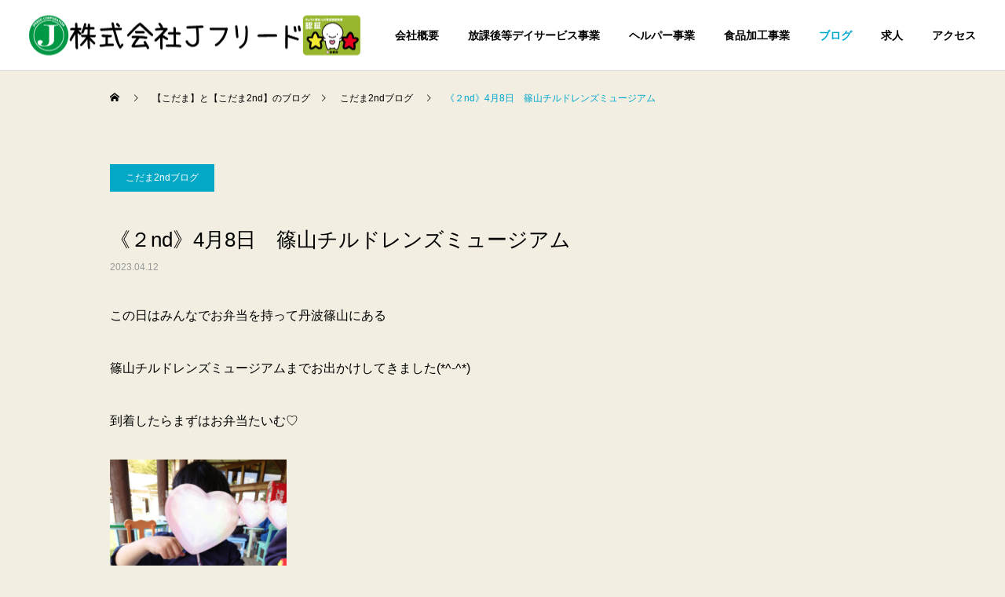

--- FILE ---
content_type: text/html; charset=UTF-8
request_url: http://kodamajfreed.com/%E3%80%8A%EF%BC%92nd%E3%80%8B4%E6%9C%888%E6%97%A5%E3%80%80%E7%AF%A0%E5%B1%B1%E3%83%81%E3%83%AB%E3%83%89%E3%83%AC%E3%83%B3%E3%82%BA%E3%83%9F%E3%83%A5%E3%83%BC%E3%82%B8%E3%82%A2%E3%83%A0/
body_size: 9427
content:
<!DOCTYPE html>
<html class="pc" lang="ja">
<head>
<meta charset="UTF-8">
<!--[if IE]><meta http-equiv="X-UA-Compatible" content="IE=edge"><![endif]-->
<meta name="viewport" content="width=device-width">
<title>《２nd》4月8日　篠山チルドレンズミュージアム | 株式会社Ｊフリード</title>
<meta name="description" content="この日はみんなでお弁当を持って丹波篠山にある篠山チルドレンズミュージアムまでお出かけしてきました(*^-^*)到着したらまずはお弁当たいむ♡お弁当のあとはみんなで施設の中を見て回りました可愛いドレスを着てみたり・・・♡...">
<link rel="pingback" href="http://kodamajfreed.com/wprs/xmlrpc.php">
<link rel="shortcut icon" href="http://kodamajfreed.com/wprs/wp-content/uploads/logo_16px.png">
<meta name='robots' content='max-image-preview:large' />
<link rel='dns-prefetch' href='//s.w.org' />
<link rel="alternate" type="application/rss+xml" title="株式会社Ｊフリード &raquo; フィード" href="http://kodamajfreed.com/feed/" />
<link rel="alternate" type="application/rss+xml" title="株式会社Ｊフリード &raquo; コメントフィード" href="http://kodamajfreed.com/comments/feed/" />
<link rel='stylesheet' id='style-css'  href='http://kodamajfreed.com/wprs/wp-content/themes/cure_tcd082/style.css?ver=1.4.2' type='text/css' media='all' />
<link rel='stylesheet' id='wp-block-library-css'  href='http://kodamajfreed.com/wprs/wp-includes/css/dist/block-library/style.min.css?ver=5.8.12' type='text/css' media='all' />
<link rel='stylesheet' id='contact-form-7-css'  href='http://kodamajfreed.com/wprs/wp-content/plugins/contact-form-7/includes/css/styles.css?ver=5.1.1' type='text/css' media='all' />
<link rel='stylesheet' id='responsive-lightbox-prettyphoto-css'  href='http://kodamajfreed.com/wprs/wp-content/plugins/responsive-lightbox/assets/prettyphoto/css/prettyPhoto.min.css?ver=2.0.5' type='text/css' media='all' />
<link rel='stylesheet' id='wp-pagenavi-css'  href='http://kodamajfreed.com/wprs/wp-content/plugins/wp-pagenavi/pagenavi-css.css?ver=2.70' type='text/css' media='all' />
<script type='text/javascript' src='http://kodamajfreed.com/wprs/wp-includes/js/jquery/jquery.min.js?ver=3.6.0' id='jquery-core-js'></script>
<script type='text/javascript' src='http://kodamajfreed.com/wprs/wp-includes/js/jquery/jquery-migrate.min.js?ver=3.3.2' id='jquery-migrate-js'></script>
<script type='text/javascript' src='http://kodamajfreed.com/wprs/wp-content/plugins/responsive-lightbox/assets/prettyphoto/js/jquery.prettyPhoto.min.js?ver=2.0.5' id='responsive-lightbox-prettyphoto-js'></script>
<script type='text/javascript' src='http://kodamajfreed.com/wprs/wp-content/plugins/responsive-lightbox/assets/infinitescroll/infinite-scroll.pkgd.min.js?ver=5.8.12' id='responsive-lightbox-infinite-scroll-js'></script>
<script type='text/javascript' id='responsive-lightbox-js-extra'>
/* <![CDATA[ */
var rlArgs = {"script":"prettyphoto","selector":"lightbox","customEvents":"","activeGalleries":"1","animationSpeed":"normal","slideshow":"0","slideshowDelay":"5000","slideshowAutoplay":"0","opacity":"0.75","showTitle":"1","allowResize":"1","allowExpand":"1","width":"1080","height":"720","separator":"\/","theme":"pp_default","horizontalPadding":"20","hideFlash":"0","wmode":"opaque","videoAutoplay":"0","modal":"0","deeplinking":"0","overlayGallery":"1","keyboardShortcuts":"1","social":"0","woocommerce_gallery":"0","ajaxurl":"http:\/\/kodamajfreed.com\/wprs\/wp-admin\/admin-ajax.php","nonce":"d2a953c68d"};
/* ]]> */
</script>
<script type='text/javascript' src='http://kodamajfreed.com/wprs/wp-content/plugins/responsive-lightbox/js/front.js?ver=2.0.5' id='responsive-lightbox-js'></script>
<link rel="https://api.w.org/" href="http://kodamajfreed.com/wp-json/" /><link rel="alternate" type="application/json" href="http://kodamajfreed.com/wp-json/wp/v2/posts/12858" /><link rel="canonical" href="http://kodamajfreed.com/%e3%80%8a%ef%bc%92nd%e3%80%8b4%e6%9c%888%e6%97%a5%e3%80%80%e7%af%a0%e5%b1%b1%e3%83%81%e3%83%ab%e3%83%89%e3%83%ac%e3%83%b3%e3%82%ba%e3%83%9f%e3%83%a5%e3%83%bc%e3%82%b8%e3%82%a2%e3%83%a0/" />
<link rel='shortlink' href='http://kodamajfreed.com/?p=12858' />
<link rel="alternate" type="application/json+oembed" href="http://kodamajfreed.com/wp-json/oembed/1.0/embed?url=http%3A%2F%2Fkodamajfreed.com%2F%25e3%2580%258a%25ef%25bc%2592nd%25e3%2580%258b4%25e6%259c%25888%25e6%2597%25a5%25e3%2580%2580%25e7%25af%25a0%25e5%25b1%25b1%25e3%2583%2581%25e3%2583%25ab%25e3%2583%2589%25e3%2583%25ac%25e3%2583%25b3%25e3%2582%25ba%25e3%2583%259f%25e3%2583%25a5%25e3%2583%25bc%25e3%2582%25b8%25e3%2582%25a2%25e3%2583%25a0%2F" />
<link rel="alternate" type="text/xml+oembed" href="http://kodamajfreed.com/wp-json/oembed/1.0/embed?url=http%3A%2F%2Fkodamajfreed.com%2F%25e3%2580%258a%25ef%25bc%2592nd%25e3%2580%258b4%25e6%259c%25888%25e6%2597%25a5%25e3%2580%2580%25e7%25af%25a0%25e5%25b1%25b1%25e3%2583%2581%25e3%2583%25ab%25e3%2583%2589%25e3%2583%25ac%25e3%2583%25b3%25e3%2582%25ba%25e3%2583%259f%25e3%2583%25a5%25e3%2583%25bc%25e3%2582%25b8%25e3%2582%25a2%25e3%2583%25a0%2F&#038;format=xml" />

<link rel="stylesheet" href="http://kodamajfreed.com/wprs/wp-content/themes/cure_tcd082/css/design-plus.css?ver=1.4.2">
<link rel="stylesheet" href="http://kodamajfreed.com/wprs/wp-content/themes/cure_tcd082/css/sns-botton.css?ver=1.4.2">
<link rel="stylesheet" media="screen and (max-width:1251px)" href="http://kodamajfreed.com/wprs/wp-content/themes/cure_tcd082/css/responsive.css?ver=1.4.2">
<link rel="stylesheet" media="screen and (max-width:1251px)" href="http://kodamajfreed.com/wprs/wp-content/themes/cure_tcd082/css/footer-bar.css?ver=1.4.2">

<script src="http://kodamajfreed.com/wprs/wp-content/themes/cure_tcd082/js/jquery.easing.1.4.js?ver=1.4.2"></script>
<script src="http://kodamajfreed.com/wprs/wp-content/themes/cure_tcd082/js/jscript.js?ver=1.4.2"></script>
<script src="http://kodamajfreed.com/wprs/wp-content/themes/cure_tcd082/js/comment.js?ver=1.4.2"></script>

<link rel="stylesheet" href="http://kodamajfreed.com/wprs/wp-content/themes/cure_tcd082/js/simplebar.css?ver=1.4.2">
<script src="http://kodamajfreed.com/wprs/wp-content/themes/cure_tcd082/js/simplebar.min.js?ver=1.4.2"></script>





<style type="text/css">

body, input, textarea { font-family: Arial, "Hiragino Sans", "ヒラギノ角ゴ ProN", "Hiragino Kaku Gothic ProN", "游ゴシック", YuGothic, "メイリオ", Meiryo, sans-serif; }

.rich_font, .p-vertical { font-family: Arial, "Hiragino Sans", "ヒラギノ角ゴ ProN", "Hiragino Kaku Gothic ProN", "游ゴシック", YuGothic, "メイリオ", Meiryo, sans-serif; font-weight:500; }

.rich_font_type1 { font-family: Arial, "Hiragino Kaku Gothic ProN", "ヒラギノ角ゴ ProN W3", "メイリオ", Meiryo, sans-serif; }
.rich_font_type2 { font-family: Arial, "Hiragino Sans", "ヒラギノ角ゴ ProN", "Hiragino Kaku Gothic ProN", "游ゴシック", YuGothic, "メイリオ", Meiryo, sans-serif; font-weight:500; }
.rich_font_type3 { font-family: "Times New Roman" , "游明朝" , "Yu Mincho" , "游明朝体" , "YuMincho" , "ヒラギノ明朝 Pro W3" , "Hiragino Mincho Pro" , "HiraMinProN-W3" , "HGS明朝E" , "ＭＳ Ｐ明朝" , "MS PMincho" , serif; font-weight:500; }

.post_content, #next_prev_post { font-family: "Times New Roman" , "游明朝" , "Yu Mincho" , "游明朝体" , "YuMincho" , "ヒラギノ明朝 Pro W3" , "Hiragino Mincho Pro" , "HiraMinProN-W3" , "HGS明朝E" , "ＭＳ Ｐ明朝" , "MS PMincho" , serif; }
.widget_headline { font-family: Arial, "Hiragino Sans", "ヒラギノ角ゴ ProN", "Hiragino Kaku Gothic ProN", "游ゴシック", YuGothic, "メイリオ", Meiryo, sans-serif; }

#header { background:#ffffff; }
body.home #header.active { background:#ffffff; }
#side_button a { background:#529eaa; }
#side_button a:hover { background:#37828e; }
body.home #header_logo .logo a, body.home #global_menu > ul > li > a { color:#000000; }
body.home #header_logo .logo a:hover, body.home #global_menu > ul > li > a:hover, #global_menu > ul > li.active > a, #global_menu > ul > li.active_button > a { color:#00a7ce !important; }
body.home #header.active #header_logo .logo a, #global_menu > ul > li > a, body.home #header.active #global_menu > ul > li > a { color:#000000; }
#global_menu ul ul a { color:#ffffff; background:#007997; }
#global_menu ul ul a:hover { background:#00a7ce; }
body.home #menu_button span { background:#000000; }
#menu_button span { background:#000; }
#menu_button:hover span { background:#00a7ce !important; }
#drawer_menu { background:#222222; }
#mobile_menu a, .mobile #lang_button a { color:#ffffff; background:#222222; border-bottom:1px solid #444444; }
#mobile_menu li li a { color:#ffffff; background:#333333; }
#mobile_menu a:hover, #drawer_menu .close_button:hover, #mobile_menu .child_menu_button:hover, .mobile #lang_button a:hover { color:#ffffff; background:#00a7ce; }
#mobile_menu li li a:hover { color:#ffffff; }
.megamenu_service_list { background:#007995; }
.megamenu_service_list .headline { font-size:16px; }
.megamenu_service_list .title { font-size:14px; }
.megamenu_blog_list { background:#007995; }
.megamenu_blog_list .title { font-size:14px; }
#footer_banner .title { font-size:14px; }
#footer .service_list, #footer .service_list a { color:#ffffff; }
#footer_contact .link_button a { color:#ffffff; background:#02a8c6; }
#footer_contact .link_button a:hover { color:#ffffff; background:#007a96; }
#footer_tel .tel_number .icon:before { color:#00a8c8; }
#footer_schedule { font-size:14px; border-color:#05aac9; }
#footer_schedule td { border-color:#05aac9; color:#00a8c8; }
.footer_info { font-size:16px; }
#return_top a:before { color:#ffffff; }
#return_top a { background:#007a94; }
#return_top a:hover { background:#006277; }
@media screen and (max-width:750px) {
  #footer_banner .title { font-size:12px; }
  .footer_info { font-size:14px; }
  #footer_schedule { font-size:12px; }
}


a { color:#000; }

a:hover, #header_logo a:hover, #global_menu > ul > li.current-menu-item > a, .megamenu_blog_list a:hover .title, #footer a:hover, #footer_social_link li a:hover:before, #bread_crumb a:hover, #bread_crumb li.home a:hover:after, #bread_crumb, #bread_crumb li.last, #next_prev_post a:hover,
.megamenu_blog_slider a:hover , .megamenu_blog_slider .category a:hover, .megamenu_blog_slider_wrap .carousel_arrow:hover:before, .megamenu_menu_list .carousel_arrow:hover:before, .single_copy_title_url_btn:hover,
.p-dropdown__list li a:hover, .p-dropdown__title:hover, .p-dropdown__title:hover:after, .p-dropdown__title:hover:after, .p-dropdown__list li a:hover, .p-dropdown__list .child_menu_button:hover, .tcdw_search_box_widget .search_area .search_button:hover:before,
#index_news a .date, #index_news_slider a:hover .title, .tcd_category_list a:hover, .tcd_category_list .child_menu_button:hover, .styled_post_list1 a:hover .title,
#post_title_area .post_meta a:hover, #single_author_title_area .author_link li a:hover:before, .author_profile a:hover, .author_profile .author_link li a:hover:before, #post_meta_bottom a:hover, .cardlink_title a:hover, .comment a:hover, .comment_form_wrapper a:hover, #searchform .submit_button:hover:before
  { color: #00a7ce; }

#comment_tab li.active a, #submit_comment:hover, #cancel_comment_reply a:hover, #wp-calendar #prev a:hover, #wp-calendar #next a:hover, #wp-calendar td a:hover,
#post_pagination p, #post_pagination a:hover, #p_readmore .button:hover, .page_navi a:hover, .page_navi span.current, #post_pagination a:hover,.c-pw__btn:hover, #post_pagination a:hover, #comment_tab li a:hover,
.post_slider_widget .slick-dots button:hover::before, .post_slider_widget .slick-dots .slick-active button::before
  { background-color: #00a7ce; }

.widget_headline, #comment_textarea textarea:focus, .c-pw__box-input:focus, .page_navi a:hover, .page_navi span.current, #post_pagination p, #post_pagination a:hover
  { border-color: #00a7ce; }

.post_content a { color:#000000; }
.post_content a:hover { color:#00a7ce; }
.cat_id_6 a { color:#ffffff !important; background:#02a8c6 !important; }
.cat_id_6 a:hover { color:#ffffff !important; background:#007a96 !important; }
.cat_id_2 a { color:#ffffff !important; background:#02a8c6 !important; }
.cat_id_2 a:hover { color:#ffffff !important; background:#007a96 !important; }
body{
background-color: #f2eee1;
}
a {
color:black;
}
a:hover {
color:#e87e22;
}
h1{
font-size: 1.5rem;
}.styled_h2 {
  font-size:22px !important; text-align:left; color:#000000;   border-top:1px solid #222222;
  border-bottom:1px solid #222222;
  border-left:0px solid #222222;
  border-right:0px solid #222222;
  padding:30px 0px 30px 0px !important;
  margin:0px 0px 30px !important;
}
.styled_h3 {
  font-size:20px !important; text-align:left; color:#000000;   border-top:2px solid #222222;
  border-bottom:1px solid #dddddd;
  border-left:0px solid #dddddd;
  border-right:0px solid #dddddd;
  padding:30px 0px 30px 20px !important;
  margin:0px 0px 30px !important;
}
.styled_h4 {
  font-size:18px !important; text-align:left; color:#000000;   border-top:0px solid #dddddd;
  border-bottom:0px solid #dddddd;
  border-left:2px solid #222222;
  border-right:0px solid #dddddd;
  padding:10px 0px 10px 15px !important;
  margin:0px 0px 30px !important;
}
.styled_h5 {
  font-size:16px !important; text-align:left; color:#000000;   border-top:0px solid #dddddd;
  border-bottom:0px solid #dddddd;
  border-left:0px solid #dddddd;
  border-right:0px solid #dddddd;
  padding:15px 15px 15px 15px !important;
  margin:0px 0px 30px !important;
}
.q_custom_button1 { background: #535353; color: #ffffff !important; border-color: #535353 !important; }
.q_custom_button1:hover, .q_custom_button1:focus { background: #7d7d7d; color: #ffffff !important; border-color: #7d7d7d !important; }
.q_custom_button2 { background: #535353; color: #ffffff !important; border-color: #535353 !important; }
.q_custom_button2:hover, .q_custom_button2:focus { background: #7d7d7d; color: #ffffff !important; border-color: #7d7d7d !important; }
.q_custom_button3 { background: #535353; color: #ffffff !important; border-color: #535353 !important; }
.q_custom_button3:hover, .q_custom_button3:focus { background: #7d7d7d; color: #ffffff !important; border-color: #7d7d7d !important; }
.speech_balloon_left1 .speach_balloon_text { background-color: #ffdfdf; border-color: #ffdfdf; color: #000000 }
.speech_balloon_left1 .speach_balloon_text::before { border-right-color: #ffdfdf }
.speech_balloon_left1 .speach_balloon_text::after { border-right-color: #ffdfdf }
.speech_balloon_left2 .speach_balloon_text { background-color: #ffffff; border-color: #ff5353; color: #000000 }
.speech_balloon_left2 .speach_balloon_text::before { border-right-color: #ff5353 }
.speech_balloon_left2 .speach_balloon_text::after { border-right-color: #ffffff }
.speech_balloon_right1 .speach_balloon_text { background-color: #ccf4ff; border-color: #ccf4ff; color: #000000 }
.speech_balloon_right1 .speach_balloon_text::before { border-left-color: #ccf4ff }
.speech_balloon_right1 .speach_balloon_text::after { border-left-color: #ccf4ff }
.speech_balloon_right2 .speach_balloon_text { background-color: #ffffff; border-color: #0789b5; color: #000000 }
.speech_balloon_right2 .speach_balloon_text::before { border-left-color: #0789b5 }
.speech_balloon_right2 .speach_balloon_text::after { border-left-color: #ffffff }
.qt_google_map .pb_googlemap_custom-overlay-inner { background:#000000; color:#ffffff; }
.qt_google_map .pb_googlemap_custom-overlay-inner::after { border-color:#000000 transparent transparent transparent; }
</style>

<style id="current-page-style" type="text/css">
#post_title_area .title { font-size:26px; }
#article .post_content { font-size:16px; }
#related_post .headline { font-size:18px; border-color:#00a7ce; }
#comments .headline { font-size:18px; border-color:#00a7ce; }
@media screen and (max-width:750px) {
  #post_title_area .title { font-size:18px; }
  #article .post_content { font-size:14px; }
  #related_post .headline { font-size:15px; }
  #comments .headline { font-size:16px; }
}
#site_loader_overlay.active #site_loader_animation {
  opacity:0;
  -webkit-transition: all 1.0s cubic-bezier(0.22, 1, 0.36, 1) 0s; transition: all 1.0s cubic-bezier(0.22, 1, 0.36, 1) 0s;
}
#site_loader_logo_inner .message { font-size:16px; color:#000000; }
#site_loader_logo_inner i { background:#000000; }
@media screen and (max-width:750px) {
  #site_loader_logo_inner .message { font-size:14px; }
}
</style>

<script type="text/javascript">
jQuery(document).ready(function($){

  $('.megamenu_blog_slider').slick({
    infinite: true,
    dots: false,
    arrows: false,
    slidesToShow: 4,
    slidesToScroll: 1,
    swipeToSlide: true,
    touchThreshold: 20,
    adaptiveHeight: false,
    pauseOnHover: true,
    autoplay: false,
    fade: false,
    easing: 'easeOutExpo',
    speed: 700,
    autoplaySpeed: 5000
  });
  $('.megamenu_blog_list .prev_item').on('click', function() {
    $(this).closest('.megamenu_blog_list').find('.megamenu_blog_slider').slick('slickPrev');
  });
  $('.megamenu_blog_list .next_item').on('click', function() {
    $(this).closest('.megamenu_blog_list').find('.megamenu_blog_slider').slick('slickNext');
  });

});
</script>
<script type="text/javascript">
jQuery(document).ready(function($){
  var side_button_width = $("#side_button").width();
  $("#side_button").css('width',side_button_width + 'px').css('left','calc(100% - 60px)').css('opacity','1');
  $("#side_button").hover(function(){
     $(this).css('left','calc(100% - ' + side_button_width + 'px)');
  }, function(){
     $(this).css('left','calc(100% - 60px)');
  });

  var side_button_height = $("#side_button").height();
  var header_message_height = $('#header_message').innerHeight();
  if ($('#header_message').css('display') == 'none') {
    var header_message_height = '';
  }
  var winW = $(window).width();
  if( winW > 1251 ){
    $("#side_button").css('top', header_message_height + 149 + 'px');
  } else {
    $("#side_button").css('top', header_message_height + 157 + 'px');
  }
  $(window).on('resize', function(){
    var winW = $(window).width();
    if( winW > 1251 ){
      $("#side_button").css('top', header_message_height + 149 + 'px');
    } else {
      $("#side_button").css('top', header_message_height + 157 + 'px');
    }
  });
  var side_button_position = $('#side_button').offset();
  $(window).scroll(function () {
    if($(window).scrollTop() > side_button_position.top - 150) {
      $("#side_button").addClass('fixed');
    } else {
      $("#side_button").removeClass('fixed');
    }
  });

});
</script>
		<style type="text/css" id="wp-custom-css">
			#header_slider {
	height:800px;
}

.menu-item{
	font-weight:bold;
}		</style>
		</head>
<body id="body" class="post-template-default single single-post postid-12858 single-format-standard layout_type1">


<div id="container">

 
 <header id="header">
    <div id="header_logo">
   <div class="logo">
 <a href="http://kodamajfreed.com/" title="株式会社Ｊフリード">
    <img class="pc_logo_image " src="http://kodamajfreed.com/wprs/wp-content/uploads/New_logo_title_height100.png?1768726071" alt="株式会社Ｊフリード" title="株式会社Ｊフリード" width="422" height="51" />
        <img class="mobile_logo_image " src="http://kodamajfreed.com/wprs/wp-content/uploads/New_logo_title_height50-1.png?1768726071" alt="株式会社Ｊフリード" title="株式会社Ｊフリード" width="170" height="26" />
     </a>
</div>

  </div>
      <a id="menu_button" href="#"><span></span><span></span><span></span></a>
  <nav id="global_menu">
   <ul id="menu-mainmenu" class="menu"><li id="menu-item-6372" class="menu-item menu-item-type-post_type menu-item-object-page menu-item-6372 "><a href="http://kodamajfreed.com/gaiyou/">会社概要</a></li>
<li id="menu-item-6373" class="menu-item menu-item-type-post_type menu-item-object-page menu-item-has-children menu-item-6373 "><a href="http://kodamajfreed.com/houkago/">放課後等デイサービス事業</a>
<ul class="sub-menu">
	<li id="menu-item-6377" class="menu-item menu-item-type-post_type menu-item-object-page menu-item-has-children menu-item-6377 "><a href="http://kodamajfreed.com/about/">放課後等デイサービスについて</a>
	<ul class="sub-menu">
		<li id="menu-item-6375" class="menu-item menu-item-type-post_type menu-item-object-page menu-item-6375 "><a href="http://kodamajfreed.com/saigai/">非常災害時の対応</a></li>
		<li id="menu-item-6376" class="menu-item menu-item-type-post_type menu-item-object-page menu-item-6376 "><a href="http://kodamajfreed.com/ryoukin/">ご利用料金</a></li>
		<li id="menu-item-6374" class="menu-item menu-item-type-post_type menu-item-object-page menu-item-6374 "><a href="http://kodamajfreed.com/qa/">よくあるご質問</a></li>
	</ul>
</li>
	<li id="menu-item-6379" class="menu-item menu-item-type-post_type menu-item-object-page menu-item-6379 "><a href="http://kodamajfreed.com/about-kodama/">放課後等デイサービスこだま</a></li>
	<li id="menu-item-6378" class="menu-item menu-item-type-post_type menu-item-object-page menu-item-6378 "><a href="http://kodamajfreed.com/kodama2nd/">放課後等デイサービスこだま2nd</a></li>
</ul>
</li>
<li id="menu-item-6380" class="menu-item menu-item-type-post_type menu-item-object-page menu-item-has-children menu-item-6380 "><a href="http://kodamajfreed.com/helper/">ヘルパー事業</a>
<ul class="sub-menu">
	<li id="menu-item-6382" class="menu-item menu-item-type-post_type menu-item-object-page menu-item-6382 "><a href="http://kodamajfreed.com/jfreed-houmon/">Ｊフリード訪問介護事業所</a></li>
	<li id="menu-item-6381" class="menu-item menu-item-type-post_type menu-item-object-page menu-item-6381 "><a href="http://kodamajfreed.com/tunagari/">訪問介護事業所つながり</a></li>
</ul>
</li>
<li id="menu-item-6383" class="menu-item menu-item-type-post_type menu-item-object-page menu-item-6383 "><a href="http://kodamajfreed.com/randfarm/">食品加工事業</a></li>
<li id="menu-item-6384" class="menu-item menu-item-type-post_type menu-item-object-page current_page_parent menu-item-has-children menu-item-6384 current-menu-item"><a href="http://kodamajfreed.com/blog/">ブログ</a>
<ul class="sub-menu">
	<li id="menu-item-6387" class="menu-item menu-item-type-custom menu-item-object-custom menu-item-6387 "><a href="https://kodamajfreed.com/category/kodamablog/">こだまブログ</a></li>
	<li id="menu-item-6388" class="menu-item menu-item-type-custom menu-item-object-custom menu-item-6388 "><a href="https://kodamajfreed.com/category/kodama2ndblog/">こだま2ndブログ</a></li>
</ul>
</li>
<li id="menu-item-6386" class="menu-item menu-item-type-post_type menu-item-object-page menu-item-6386 "><a href="http://kodamajfreed.com/kyujin/">求人</a></li>
<li id="menu-item-6385" class="menu-item menu-item-type-post_type menu-item-object-page menu-item-6385 "><a href="http://kodamajfreed.com/access-all/">アクセス</a></li>
</ul>  </nav>
     </header>

  <div id="side_button" class="right">
   </div>
 
 <div id="bread_crumb" style="width:1000px;">
 <ul class="clearfix" itemscope itemtype="http://schema.org/BreadcrumbList">
 <li itemprop="itemListElement" itemscope itemtype="http://schema.org/ListItem" class="home"><a itemprop="item" href="http://kodamajfreed.com/"><span itemprop="name">ホーム</span></a><meta itemprop="position" content="1"></li>
 <li itemprop="itemListElement" itemscope itemtype="http://schema.org/ListItem"><a itemprop="item" href="http://kodamajfreed.com/blog/"><span itemprop="name">【こだま】と【こだま2nd】のブログ</span></a><meta itemprop="position" content="2"></li>
  <li class="category" itemprop="itemListElement" itemscope itemtype="http://schema.org/ListItem">
    <a itemprop="item" href="http://kodamajfreed.com/category/kodama2ndblog/"><span itemprop="name">こだま2ndブログ</span></a>
    <meta itemprop="position" content="3">
 </li>
  <li class="last" itemprop="itemListElement" itemscope itemtype="http://schema.org/ListItem"><span itemprop="name">《２nd》4月8日　篠山チルドレンズミュージアム</span><meta itemprop="position" content="4"></li>
 </ul>
</div>

<div id="main_contents" class="clearfix">

 <div id="main_col">

  
  <article id="article">

   
      <div id="post_title_area" class="no_image">
            <p class="category cat_id_6"><a href="http://kodamajfreed.com/category/kodama2ndblog/">こだま2ndブログ</a></p>
        <h1 class="title rich_font_type2 entry-title">《２nd》4月8日　篠山チルドレンズミュージアム</h1>
        <p class="date"><time class="entry-date updated" datetime="2023-04-12T18:08:47+09:00">2023.04.12</time></p>
       </div>

   
   
   
   
      <div class="post_content clearfix">
    <p><span style="font-family: Arial, 'Hiragino Kaku Gothic ProN', 'ヒラギノ角ゴ ProN W3', メイリオ, Meiryo, sans-serif;">この日はみんなでお弁当を持って丹波篠山にある</span></p>
<p><span style="font-family: Arial, 'Hiragino Kaku Gothic ProN', 'ヒラギノ角ゴ ProN W3', メイリオ, Meiryo, sans-serif;">篠山チルドレンズミュージアムまでお出かけしてきました(*^-^*)</span></p>
<p><span style="font-family: Arial, 'Hiragino Kaku Gothic ProN', 'ヒラギノ角ゴ ProN W3', メイリオ, Meiryo, sans-serif;">到着したらまずはお弁当たいむ♡</span></p>
<p><img loading="lazy" class="alignnone size-medium wp-image-12828" src="http://kodamajfreed.com/wprs/wp-content/uploads/23-04-12-14-22-31-128_deco-225x300.png" alt="" width="225" height="300" srcset="http://kodamajfreed.com/wprs/wp-content/uploads/23-04-12-14-22-31-128_deco-225x300.png 225w, http://kodamajfreed.com/wprs/wp-content/uploads/23-04-12-14-22-31-128_deco.png 282w" sizes="(max-width: 225px) 100vw, 225px" /></p>
<p><span style="font-family: Arial, 'Hiragino Kaku Gothic ProN', 'ヒラギノ角ゴ ProN W3', メイリオ, Meiryo, sans-serif;">お弁当のあとはみんなで施設の中を見て回りました</span></p>
<p><span style="font-family: Arial, 'Hiragino Kaku Gothic ProN', 'ヒラギノ角ゴ ProN W3', メイリオ, Meiryo, sans-serif;">可愛いドレスを着てみたり・・・♡</span></p>
<p><img loading="lazy" class="alignnone size-medium wp-image-12826" src="http://kodamajfreed.com/wprs/wp-content/uploads/23-04-12-14-20-55-806_deco-225x300.png" alt="" width="225" height="300" srcset="http://kodamajfreed.com/wprs/wp-content/uploads/23-04-12-14-20-55-806_deco-225x300.png 225w, http://kodamajfreed.com/wprs/wp-content/uploads/23-04-12-14-20-55-806_deco.png 347w" sizes="(max-width: 225px) 100vw, 225px" /></p>
<p><span style="font-family: Arial, 'Hiragino Kaku Gothic ProN', 'ヒラギノ角ゴ ProN W3', メイリオ, Meiryo, sans-serif;">看護師さんに変身してみてみたり(*^-^*)</span></p>
<p><img loading="lazy" class="alignnone size-medium wp-image-12827" src="http://kodamajfreed.com/wprs/wp-content/uploads/23-04-12-14-21-24-905_deco-225x300.png" alt="" width="225" height="300" srcset="http://kodamajfreed.com/wprs/wp-content/uploads/23-04-12-14-21-24-905_deco-225x300.png 225w, http://kodamajfreed.com/wprs/wp-content/uploads/23-04-12-14-21-24-905_deco.png 364w" sizes="(max-width: 225px) 100vw, 225px" /></p>
<p><span style="font-family: Arial, 'Hiragino Kaku Gothic ProN', 'ヒラギノ角ゴ ProN W3', メイリオ, Meiryo, sans-serif;">ちるみゅー城では木製のおままごとで小料理屋さん開店&#x1f35d;</span></p>
<p><img loading="lazy" class="alignnone size-medium wp-image-12829" src="http://kodamajfreed.com/wprs/wp-content/uploads/23-04-12-14-23-00-321_deco-225x300.png" alt="" width="225" height="300" srcset="http://kodamajfreed.com/wprs/wp-content/uploads/23-04-12-14-23-00-321_deco-225x300.png 225w, http://kodamajfreed.com/wprs/wp-content/uploads/23-04-12-14-23-00-321_deco.png 316w" sizes="(max-width: 225px) 100vw, 225px" /></p>
<p><span style="font-family: Arial, 'Hiragino Kaku Gothic ProN', 'ヒラギノ角ゴ ProN W3', メイリオ, Meiryo, sans-serif;">みんなシェフになりきっていました&#x1f37d;</span></p>
<p><img loading="lazy" class="alignnone size-full wp-image-12833" src="http://kodamajfreed.com/wprs/wp-content/uploads/23-04-12-14-25-46-208_deco.png" alt="" width="137" height="182" /></p>
<p><span style="font-family: Arial, 'Hiragino Kaku Gothic ProN', 'ヒラギノ角ゴ ProN W3', メイリオ, Meiryo, sans-serif;">滑り台も何度も滑りました(*^-^*)</span></p>
<p><img loading="lazy" class="alignnone size-full wp-image-12832" src="http://kodamajfreed.com/wprs/wp-content/uploads/23-04-12-14-25-31-925_deco.png" alt="" width="136" height="181" /></p>
<p><img loading="lazy" class="alignnone size-full wp-image-12834" src="http://kodamajfreed.com/wprs/wp-content/uploads/23-04-12-14-27-19-250_deco.png" alt="" width="136" height="181" /></p>
<p><span style="font-family: Arial, 'Hiragino Kaku Gothic ProN', 'ヒラギノ角ゴ ProN W3', メイリオ, Meiryo, sans-serif;">お外でも元気いっぱい走り回ってきました(*^-^*)</span></p>
<p><img loading="lazy" class="alignnone size-full wp-image-12831" src="http://kodamajfreed.com/wprs/wp-content/uploads/23-04-12-14-25-15-838_deco.png" alt="" width="170" height="226" /></p>
<p><span style="font-family: Arial, 'Hiragino Kaku Gothic ProN', 'ヒラギノ角ゴ ProN W3', メイリオ, Meiryo, sans-serif;">たくさん体を動かした後は駄菓子屋さんでおやつを買って食べて帰ってきました(*^-^*)</span></p>
<p><img loading="lazy" class="alignnone size-medium wp-image-12830" src="http://kodamajfreed.com/wprs/wp-content/uploads/23-04-12-14-23-28-672_deco-225x300.png" alt="" width="225" height="300" srcset="http://kodamajfreed.com/wprs/wp-content/uploads/23-04-12-14-23-28-672_deco-225x300.png 225w, http://kodamajfreed.com/wprs/wp-content/uploads/23-04-12-14-23-28-672_deco.png 244w" sizes="(max-width: 225px) 100vw, 225px" /></p>
   </div>

   
   
   
   
      <div id="next_prev_post" class="clearfix">
    <div class="item prev_post clearfix">
 <a class="animate_background" href="http://kodamajfreed.com/%e3%80%8a%ef%bc%92nd%e3%80%8b%ef%bc%94%e6%9c%887%e6%97%a5%e3%80%80%e3%83%9e%e3%82%af%e3%83%89%ef%bc%86%e3%83%81%e3%83%a7%e3%82%b3%e3%82%af%e3%83%ad%e3%83%af%e3%83%83%e3%82%b5%e3%83%b3/">
  <div class="image_wrap">
   <div class="image" style="background:url(http://kodamajfreed.com/wprs/wp-content/uploads/23-04-12-14-07-10-637_deco-250x250.png) no-repeat center center; background-size:cover;"></div>
  </div>
  <p class="title"><span>《２nd》４月7日　マクド＆チョコクロワッサン</span></p>
  <p class="nav">前の記事</p>
 </a>
</div>
<div class="item next_post clearfix">
 <a class="animate_background" href="http://kodamajfreed.com/%e3%80%8a%e3%81%93%e3%81%a0%e3%81%be%e3%80%8b4%e6%9c%8812%ef%bd%a513%e6%97%a5%e3%80%80%e3%82%af%e3%83%83%e3%82%ad%e3%83%b3%e3%82%b0%ef%bc%88%e3%83%9f%e3%83%8b%e3%83%9e%e3%83%a8%e3%82%b3%e2%80%95/">
  <div class="image_wrap">
   <div class="image" style="background:url(http://kodamajfreed.com/wprs/wp-content/uploads/S__94486551-250x250.jpg) no-repeat center center; background-size:cover;"></div>
  </div>
  <p class="title"><span>《こだま》4月12･13日　クッキング（ミニマヨコ―ンピザ）</span></p>
  <p class="nav">次の記事</p>
 </a>
</div>
   </div>
   
  </article><!-- END #article -->

  
  
  
  
  
  </div><!-- END #main_col -->

  
</div><!-- END #main_contents -->


  <footer id="footer">

  
  <div id="footer_top">

   
   <div id="footer_inner">

    
    
   </div><!-- END #footer_inner -->

   
      <div class="footer_bg_image " style="background:url(http://kodamajfreed.com/wprs/wp-content/uploads/footer.jpeg) no-repeat center center; background-size:cover;"></div>
      
  </div><!-- END #footer_top -->

  <div id="footer_bottom">

      <div id="footer_logo">
    
<h3 class="logo">
 <a href="http://kodamajfreed.com/" title="株式会社Ｊフリード">
    <img class="pc_logo_image" src="http://kodamajfreed.com/wprs/wp-content/uploads/New_logo_title_height150-1.png?1768726071" alt="株式会社Ｊフリード" title="株式会社Ｊフリード" width="694" height="76" />
      <img class="mobile_logo_image" src="http://kodamajfreed.com/wprs/wp-content/uploads/New_logo_title_height50-1.png?1768726071" alt="株式会社Ｊフリード" title="株式会社Ｊフリード" width="170" height="26" />
   </a>
</h3>

   </div>
   
      <p class="footer_info">〒615-8003　京都市西京区桂上野東町78番地</p>
   
   
  </div><!-- END #footer_bottom -->

      <div id="footer_menu" class="footer_menu" style="background:#e5e5e5;">
   <ul id="menu-footermenu" class="menu"><li id="menu-item-6389" class="menu-item menu-item-type-post_type menu-item-object-page menu-item-6389 "><a href="http://kodamajfreed.com/gaiyou/">会社概要</a></li>
<li id="menu-item-6390" class="menu-item menu-item-type-post_type menu-item-object-page menu-item-has-children menu-item-6390 "><a href="http://kodamajfreed.com/information/">事業所案内</a></li>
<li id="menu-item-6396" class="menu-item menu-item-type-post_type menu-item-object-page current_page_parent menu-item-has-children menu-item-6396 current-menu-item"><a href="http://kodamajfreed.com/blog/">ブログ</a></li>
<li id="menu-item-6399" class="menu-item menu-item-type-post_type menu-item-object-page menu-item-6399 "><a href="http://kodamajfreed.com/access-all/">アクセス</a></li>
<li id="menu-item-6400" class="menu-item menu-item-type-post_type menu-item-object-page menu-item-6400 "><a href="http://kodamajfreed.com/hyoukahyou/">放課後等デイサービス評価表</a></li>
<li id="menu-item-17535" class="menu-item menu-item-type-post_type menu-item-object-page menu-item-17535 "><a href="http://kodamajfreed.com/coccle/">Coccole-コッコレ-～Ｊフリード広報～</a></li>
<li id="menu-item-6401" class="menu-item menu-item-type-post_type menu-item-object-page menu-item-6401 "><a href="http://kodamajfreed.com/syogu/">処遇改善計画書・報告書</a></li>
<li id="menu-item-6402" class="menu-item menu-item-type-post_type menu-item-object-page menu-item-6402 "><a href="http://kodamajfreed.com/privacy/">プライバシーポリシー</a></li>
</ul>  </div>
  
  <p id="copyright" style="background:#00a8c8; color:#ffffff;">Copyright 株式会社Ｊフリード © 2022</p>

 </footer>

 
 <div id="return_top">
  <a href="#body"><span></span></a>
 </div>

 
</div><!-- #container -->

<div id="drawer_menu">
 <nav>
  <ul id="mobile_menu" class="menu"><li class="menu-item menu-item-type-post_type menu-item-object-page menu-item-6372 "><a href="http://kodamajfreed.com/gaiyou/">会社概要</a></li>
<li class="menu-item menu-item-type-post_type menu-item-object-page menu-item-has-children menu-item-6373 "><a href="http://kodamajfreed.com/houkago/">放課後等デイサービス事業</a>
<ul class="sub-menu">
	<li class="menu-item menu-item-type-post_type menu-item-object-page menu-item-has-children menu-item-6377 "><a href="http://kodamajfreed.com/about/">放課後等デイサービスについて</a>
	<ul class="sub-menu">
		<li class="menu-item menu-item-type-post_type menu-item-object-page menu-item-6375 "><a href="http://kodamajfreed.com/saigai/">非常災害時の対応</a></li>
		<li class="menu-item menu-item-type-post_type menu-item-object-page menu-item-6376 "><a href="http://kodamajfreed.com/ryoukin/">ご利用料金</a></li>
		<li class="menu-item menu-item-type-post_type menu-item-object-page menu-item-6374 "><a href="http://kodamajfreed.com/qa/">よくあるご質問</a></li>
	</ul>
</li>
	<li class="menu-item menu-item-type-post_type menu-item-object-page menu-item-6379 "><a href="http://kodamajfreed.com/about-kodama/">放課後等デイサービスこだま</a></li>
	<li class="menu-item menu-item-type-post_type menu-item-object-page menu-item-6378 "><a href="http://kodamajfreed.com/kodama2nd/">放課後等デイサービスこだま2nd</a></li>
</ul>
</li>
<li class="menu-item menu-item-type-post_type menu-item-object-page menu-item-has-children menu-item-6380 "><a href="http://kodamajfreed.com/helper/">ヘルパー事業</a>
<ul class="sub-menu">
	<li class="menu-item menu-item-type-post_type menu-item-object-page menu-item-6382 "><a href="http://kodamajfreed.com/jfreed-houmon/">Ｊフリード訪問介護事業所</a></li>
	<li class="menu-item menu-item-type-post_type menu-item-object-page menu-item-6381 "><a href="http://kodamajfreed.com/tunagari/">訪問介護事業所つながり</a></li>
</ul>
</li>
<li class="menu-item menu-item-type-post_type menu-item-object-page menu-item-6383 "><a href="http://kodamajfreed.com/randfarm/">食品加工事業</a></li>
<li class="menu-item menu-item-type-post_type menu-item-object-page current_page_parent menu-item-has-children menu-item-6384 current-menu-item"><a href="http://kodamajfreed.com/blog/">ブログ</a>
<ul class="sub-menu">
	<li class="menu-item menu-item-type-custom menu-item-object-custom menu-item-6387 "><a href="https://kodamajfreed.com/category/kodamablog/">こだまブログ</a></li>
	<li class="menu-item menu-item-type-custom menu-item-object-custom menu-item-6388 "><a href="https://kodamajfreed.com/category/kodama2ndblog/">こだま2ndブログ</a></li>
</ul>
</li>
<li class="menu-item menu-item-type-post_type menu-item-object-page menu-item-6386 "><a href="http://kodamajfreed.com/kyujin/">求人</a></li>
<li class="menu-item menu-item-type-post_type menu-item-object-page menu-item-6385 "><a href="http://kodamajfreed.com/access-all/">アクセス</a></li>
</ul> </nav>
 <div id="mobile_banner">
   </div><!-- END #header_mobile_banner -->
</div>

<script>


jQuery(document).ready(function($){

  $('#page_header').addClass('animate');

});
</script>


<link rel='stylesheet' id='slick-style-css'  href='http://kodamajfreed.com/wprs/wp-content/themes/cure_tcd082/js/slick.css?ver=1.0.0' type='text/css' media='all' />
<script type='text/javascript' src='http://kodamajfreed.com/wprs/wp-includes/js/comment-reply.min.js?ver=5.8.12' id='comment-reply-js'></script>
<script type='text/javascript' id='contact-form-7-js-extra'>
/* <![CDATA[ */
var wpcf7 = {"apiSettings":{"root":"http:\/\/kodamajfreed.com\/wp-json\/contact-form-7\/v1","namespace":"contact-form-7\/v1"}};
/* ]]> */
</script>
<script type='text/javascript' src='http://kodamajfreed.com/wprs/wp-content/plugins/contact-form-7/includes/js/scripts.js?ver=5.1.1' id='contact-form-7-js'></script>
<script type='text/javascript' src='http://kodamajfreed.com/wprs/wp-includes/js/wp-embed.min.js?ver=5.8.12' id='wp-embed-js'></script>
<script type='text/javascript' src='http://kodamajfreed.com/wprs/wp-content/themes/cure_tcd082/js/slick.min.js?ver=1.0.0' id='slick-script-js'></script>
</body>
</html>